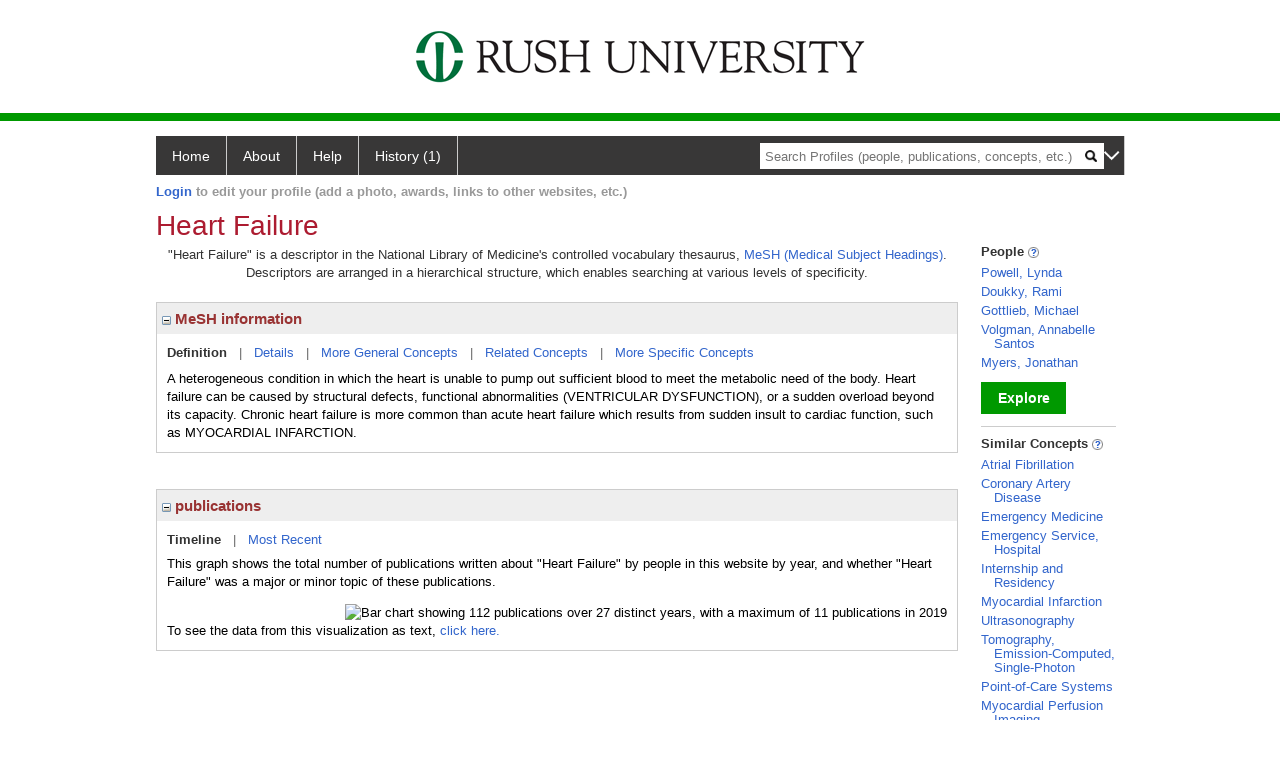

--- FILE ---
content_type: text/html; charset=utf-8
request_url: https://profiles.rush.edu/display/20548
body_size: 13304
content:

<!DOCTYPE html PUBLIC "-//W3C//DTD XHTML 1.0 Strict//EN" "https://www.w3.org/TR/xhtml1/DTD/xhtml1-strict.dtd">
<html>
<head id="ctl00_Head1"><title>
	Heart Failure | Profiles RNS
</title><meta charset="utf-8" /><meta http-equiv="X-UA-Compatible" content="IE-edge" /><meta name="viewport" content="width=device-width, initial-scale=1" />
    <script type="text/javascript" src="https://ajax.aspnetcdn.com/ajax/jQuery/jquery-3.3.1.min.js"></script>
    <!-- Latest compiled and minified CSS -->
    <link rel="stylesheet" href="https://maxcdn.bootstrapcdn.com/bootstrap/3.3.7/css/bootstrap.min.css" integrity="sha384-BVYiiSIFeK1dGmJRAkycuHAHRg32OmUcww7on3RYdg4Va+PmSTsz/K68vbdEjh4u" crossorigin="anonymous" />
    <!-- Optional theme -->
    <link rel="stylesheet" href="https://maxcdn.bootstrapcdn.com/bootstrap/3.3.7/css/bootstrap-theme.min.css" integrity="sha384-rHyoN1iRsVXV4nD0JutlnGaslCJuC7uwjduW9SVrLvRYooPp2bWYgmgJQIXwl/Sp" crossorigin="anonymous" /><link rel="stylesheet" href="https://netdna.bootstrapcdn.com/font-awesome/4.2.0/css/font-awesome.min.css" />
    <!-- Latest compiled and minified JavaScript -->
    <script type="text/javascript" src="https://maxcdn.bootstrapcdn.com/bootstrap/3.3.7/js/bootstrap.min.js" integrity="sha384-Tc5IQib027qvyjSMfHjOMaLkfuWVxZxUPnCJA7l2mCWNIpG9mGCD8wGNIcPD7Txa" crossorigin="anonymous"></script>      

    
    <link href="https://profiles.rush.edu/framework/css/profiles.css" rel="stylesheet" type="text/css" media="all" /><link href="https://profiles.rush.edu/framework/css/prns-theme.css" rel="stylesheet" type="text/css" media="all" /><link href="https://profiles.rush.edu/framework/css/prns-theme-menus-top.css" rel="stylesheet" type="text/css" media="all" /><meta name="apple-mobile-web-app-title" content="Profiles RNS" /><meta name="application-name" content="Profiles RNS" /><meta name="msapplication-TileColor" content="#a41c2f" /><meta name="theme-color" content="#a41c2f" /><link href="https://profiles.rush.edu/Profile/CSS/display.css" rel="stylesheet" type="text/css" media="all" /><script type="text/javascript" src="https://profiles.rush.edu/Framework/JavaScript/profiles.js"></script><link rel="alternate" type="application/rdf+xml" href="https://profiles.rush.edu/profile/20548/20548.rdf" /></head>
<body id="ctl00_bodyMaster">
    <!-- Google Tag Manager (noscript) -->
    <noscript>
        <iframe src="https://www.googletagmanager.com/ns.html?id=GTM-PXSD37"
            height="0" width="0" style="display: none; visibility: hidden"></iframe>
    </noscript>
    <!-- End Google Tag Manager (noscript) -->
    <form name="aspnetForm" method="post" action="../Profile/Display.aspx?subject=20548&amp;predicate=&amp;object=&amp;tab=&amp;file=&amp;viewas=HTML&amp;ContentType=text%2fhtml&amp;StatusCode=200&amp;SessionID=550CAE06-88D5-4BAF-9226-3981183186E1" id="aspnetForm" enctype="multipart/form-data">
<div>
<input type="hidden" name="ctl00_toolkitScriptMaster_HiddenField" id="ctl00_toolkitScriptMaster_HiddenField" value="" />
<input type="hidden" name="__EVENTTARGET" id="__EVENTTARGET" value="" />
<input type="hidden" name="__EVENTARGUMENT" id="__EVENTARGUMENT" value="" />
<input type="hidden" name="__VIEWSTATE" id="__VIEWSTATE" value="/wEPDwUENTM4MWRkAhQrYbsxhaDJtHyB0XDRFs5D3QcIUq/QdlJIHuTiOpY=" />
</div>

<script type="text/javascript">
//<![CDATA[
var theForm = document.forms['aspnetForm'];
if (!theForm) {
    theForm = document.aspnetForm;
}
function __doPostBack(eventTarget, eventArgument) {
    if (!theForm.onsubmit || (theForm.onsubmit() != false)) {
        theForm.__EVENTTARGET.value = eventTarget;
        theForm.__EVENTARGUMENT.value = eventArgument;
        theForm.submit();
    }
}
//]]>
</script>


<script src="/WebResource.axd?d=LFXLMR1gXNnXYej92eiLejn0nAExYbscTxEo12DgVm-gNOA9tYyHVZlLPX4E8tXyCBBYAatAS7J2rJxxUPt7yJJlgobuNGcf5VMm1JhpOFc1&amp;t=638901593280000000" type="text/javascript"></script>


<script src="/ScriptResource.axd?d=USXGLUTvyXF2SFGQsqpK46alCXYEvT0sHPmllWxViob5xumnScAJuL7xSnxTrrvvgU8kEXIGk4cW413WK1KIgn-_8kJGlx47pYfQVal_7zgksAqb2nzugZzbV2v08bPW0&amp;t=705c9838" type="text/javascript"></script>
<script src="/ScriptResource.axd?d=Tv_IxUAt2yEgUROskpMhrTKu9Vo_ESGMd2cHR3tH8jKhhefOvTilT0l-MhEOXL-SBVjxh-siDmB3Iq8T68sDnArq84yYVI1a30W8E1-N7Keqh7lW4teZWx03ugSDBsU61szsG-2Q8ekQrf8T6_H9BA2&amp;t=705c9838" type="text/javascript"></script>
<div>

	<input type="hidden" name="__VIEWSTATEGENERATOR" id="__VIEWSTATEGENERATOR" value="BDFA38F5" />
</div>
        <script type="text/javascript">
//<![CDATA[
Sys.WebForms.PageRequestManager._initialize('ctl00$toolkitScriptMaster', 'aspnetForm', [], [], [], 3600, 'ctl00');
//]]>
</script>


        <script type="text/javascript">
            (function (i, s, o, g, r, a, m) {
                i['GoogleAnalyticsObject'] = r; i[r] = i[r] || function () {
                    (i[r].q = i[r].q || []).push(arguments)
                }, i[r].l = 1 * new Date(); a = s.createElement(o), m = s.getElementsByTagName(o)[0]; a.async = 1; a.src = g; m.parentNode.insertBefore(a, m)
            })(window, document, 'script', '//www.google-analytics.com/analytics.js', 'ga');
            ga('create', 'UA-5308116-1', '.catalyst.harvard.edu');
            ga('create', 'UA-59825751-1', '.catalyst.harvard.edu', { 'name': 'b' });
            ga('send', 'pageview');
            ga('b.send', 'pageview');
        </script>
        <div id='page-container'>
    <div class="institutionHeader">
     
        <img src="https://profiles.rush.edu/Framework/Images/banner.png" alt="Header Logo" />
</div>
            <div class="profiles">
                
                
                    
                            
<div id="prns-nav">
    <!-- MAIN NAVIGATION MENU -->
    <nav>
        <ul class="prns-main">
            <li class="main-nav">
                <a href="/search">Home</a>
            </li>
            <li class="main-nav">
                <a href='#'>About</a>
                <ul class="drop">
                    <li>
                        <a id="about" style="border-left: 1px solid  #999; border-right: 1px solid  #999; border-bottom: 1px solid #999; width: 200px !important" href="/about/default.aspx?tab=overview">Overview</a>
                    </li>
                    <li>
                        <a id="data" style="border-left: 1px solid  #999; border-right: 1px solid  #999; border-bottom: 1px solid #999; width: 200px !important" href="/about/default.aspx?tab=data">Sharing Data</a>
                    </li>
                    <li>
                        <a id="orcid" style="border-left: 1px solid  #999; border-right: 1px solid  #999; border-bottom: 1px solid #999; width: 200px !important" href="/about/default.aspx?tab=orcid">ORCID</a>
                    </li>
                </ul>

            </li>
            <li class="main-nav">
                <a href="/about/default.aspx?tab=faq">Help</a>
            </li>
            
            <li class='main-nav'><a href='https://profiles.rush.edu/history'>History (1)</a><ul class='drop'><li><a  style='border-left:1px solid #383737;border-right:1px solid #383737;' href='https://profiles.rush.edu/profile/20548'>Heart Failure</a></li><li style='height:39px !important;'><a style='border-top:1px solid #ffffff;border-bottom:1px solid #383737;border-left:1px solid #383737;border-right:1px solid #383737;' href='https://profiles.rush.edu/history'>See All Pages</a></li></ul></li>
            <li class="search main-nav" style="width: 492px;">
                <input name="search" id="menu-search" placeholder="Search Profiles (people, publications, concepts, etc.)" type="text" style="padding-left: 5px;" />
                <img style="cursor: pointer" alt="search" id="img-mag-glass" src="/framework/images/blackMagnifyGlass.png" />
            </li>
            <li id="search-drop" class="last main-nav" style="float: right !important; width: 25px;">
                <a href="#" style="padding: 0px; padding-top: 9px; margin: 0px;">
                    <img src="/framework/images/arrowDown.png" /></a>
                <ul class="drop" style="top: 39px; left: 835px;">
                    <li class='first'><a class='search-drop' href='https://profiles.rush.edu/search'>Find People</a></li><li class='last'><a class='search-drop' style='border-bottom:1px solid #383737;' href='https://profiles.rush.edu/search/all'>Find Everything</a></li>
                </ul>
            </li>
        </ul>
        <!-- USER LOGIN MSG / USER FUNCTION MENU -->
        <div id="prns-usrnav" class="pub" class-help="class should be [pub|user]">
            <div class="loginbar">
                <a href='https://profiles.rush.edu/login/default.aspx?method=login&redirectto=https://profiles.rush.edu/display/20548'>Login</a> to edit your profile (add a photo, awards, links to other websites, etc.)
            </div>
            <!-- SUB NAVIGATION MENU (logged on) -->
            <ul class="usermenu">
                
                <li style="margin-top: 0px !important;">
                    <div class="divider"></div>
                </li>
                <li><a href='https://profiles.rush.edu/login/default.aspx?pin=send&method=login&edit=true'>Edit My Profile</a></li>
                <li>
                    <div class="divider"></div>
                </li>
                               
                <li id="ListDivider">
                    <div class="divider"></div>
                </li>
                <li id="navMyLists">
                   <a href="#">My Person List (<span id="list-count">0</span>)</a>
                    
                </li>
                 <li>
                    <div class="divider"></div>
                </li>
              
                
                
                
            </ul>
        </div>
    </nav>
</div>

<script type='text/javascript'>$('#useourdata').css('border-bottom','');</script><script type='text/javascript'> var NAME = document.getElementById('prns-usrnav'); NAME.className = 'pub'; $('#navMyLists').remove(); $('#ListDivider').remove();</script>
<script type="text/javascript">

    $(function () {
        setNavigation();
    });

    function setNavigation() {
        var path = $(location).attr('href');
        path = path.replace(/\/$/, "");
        path = decodeURIComponent(path);

        $(".prns-main li").each(function () {

            var href = $(this).find("a").attr('href');
            var urlParams = window.location.search;

            if ((path + urlParams).indexOf(href) >= 0) {
                $(this).addClass('landed');
            }
        });


        return true;
    }
    $(document).ready(function () {
        $("#menu-search").on("keypress", function (e) {
            if (e.which == 13) {
                minisearch();
                return false;
            }
            return true;
        });

        $("#img-mag-glass").on("click", function () {
            minisearch();
            return true;
        });
    });
    function minisearch() {
        var keyword = $("#menu-search").val();
        var classuri = 'http://xmlns.com/foaf/0.1/Person';
        document.location.href = '/search/default.aspx?searchtype=people&searchfor=' + keyword + '&classuri=' + classuri;
        return true;
    }

</script>



                        
                
                
                <div class="profilesPage">
                    <button type="button" style="color: #000000;" onclick="javascript:topFunction();" id="rtnBtn" title="Go to top">Return to Top</button>
                    <div id="profilesMainRow" class="MainRow">
                        
                        <div id="ctl00_divProfilesContentMain" class="profilesContentMain profilesMaxWidth">
                            <div id="ctl00_divTopMainRow" style="width: 100%">
                                 <div class="pageTitle"><h2 style='margin-bottom:0px;'>Heart Failure</h2></div>
                            </div>
                            
                            <div class="backLink">
                                
                            </div>
                            <div class="pageDescription">
                                
                            </div>
                            <div class="prns-screen-search" id="prns-content">
                                <div class="content-main">
                                    
                                </div>
                            </div>
                            <div class="panelMain">
                                
                                    
                                            

<p style='margin-bottom: 20px;'>
	"Heart Failure" is a descriptor in the National Library of Medicine's controlled vocabulary thesaurus, 
	<a href="http://www.nlm.nih.gov/mesh/" target="_blank">MeSH (Medical Subject Headings)</a>. Descriptors are arranged in a hierarchical structure, 
	which enables searching at various levels of specificity.
</p>

<div class="PropertyGroupItem">
	<div class="PropertyItemHeader">
		<a href="javascript:toggleBlock('propertyitem','meshInfo')"> 
			<img src="https://profiles.rush.edu/Profile/Modules/PropertyList/images/minusSign.gif" id="ctl00_ContentMain_rptMain_ctl00_ctl00_plusImage" style="border: none; text-decoration: none !important" border="0" alt="expand / collapse" /></a>
			MeSH information
	</div>
	<div class="PropertyGroupData">
		<div id="meshInfo">

			<div class="anchor-tab">
				<a href="javascript:void(0)" id="ctl00_ContentMain_rptMain_ctl00_ctl00_definitionLink" class="selected" rel="#meshDefinition">Definition</a>
				&nbsp; | &nbsp; 
				<a href="javascript:void(0)" id="ctl00_ContentMain_rptMain_ctl00_ctl00_detailsLink" rel="#meshDetails">Details</a> 
				&nbsp; | &nbsp; 
				<a href="javascript:void(0)" id="ctl00_ContentMain_rptMain_ctl00_ctl00_generalConceptLink" rel="#meshGeneralConcepts">More General Concepts</a> 
				&nbsp; | &nbsp; 
				<a href="javascript:void(0)" id="ctl00_ContentMain_rptMain_ctl00_ctl00_relatedConceptLink" rel="#meshRelatedConcepts">Related Concepts</a> 	
				&nbsp; | &nbsp; 
				<a href="javascript:void(0)" id="ctl00_ContentMain_rptMain_ctl00_ctl00_specificConceptLink" rel="#meshSpecificConcepts">More Specific Concepts</a> 	
			</div>

			<div id="meshDefinition" class='toggle-vis'>
				A heterogeneous condition in which the heart is unable to pump out sufficient blood to meet the metabolic need of the body. Heart failure can be caused by structural defects, functional abnormalities (VENTRICULAR DYSFUNCTION), or a sudden overload beyond its capacity. Chronic heart failure is more common than acute heart failure which results from sudden insult to cardiac function, such as MYOCARDIAL INFARCTION.
    
			</div>

			<div id="meshDetails" class='toggle-vis' style='display: none;'>
				<table>
				<tbody>
					<tr>
						<td class='label'>Descriptor ID</td>
						<td>				
							D006333
						</td>			
					</tr>
					<tr>
						<td class='label'>MeSH Number(s)</td>
						<td>
							<div>C14.280.434</div>
						</td>
					</tr>
					<tr>
						<td class='label'>Concept/Terms</td>
						<td>
							<div><a href='javascript:void(0);'>Heart Failure</a><ul style='display: none;'><li><span>Heart Failure</span></li><li><span>Cardiac Failure</span></li></ul></div><div><a href='javascript:void(0);'>Heart Decompensation</a><ul style='display: none;'><li><span>Heart Decompensation</span></li><li><span>Decompensation, Heart</span></li></ul></div><div><a href='javascript:void(0);'>Heart Failure, Right-Sided</a><ul style='display: none;'><li><span>Heart Failure, Right-Sided</span></li><li><span>Heart Failure, Right Sided</span></li><li><span>Right-Sided Heart Failure</span></li><li><span>Right Sided Heart Failure</span></li></ul></div><div><a href='javascript:void(0);'>Myocardial Failure</a><ul style='display: none;'><li><span>Myocardial Failure</span></li></ul></div><div><a href='javascript:void(0);'>Congestive Heart Failure</a><ul style='display: none;'><li><span>Congestive Heart Failure</span></li><li><span>Heart Failure, Congestive</span></li></ul></div><div><a href='javascript:void(0);'>Heart Failure, Left-Sided</a><ul style='display: none;'><li><span>Heart Failure, Left-Sided</span></li><li><span>Heart Failure, Left Sided</span></li><li><span>Left-Sided Heart Failure</span></li><li><span>Left Sided Heart Failure</span></li></ul></div>
						</td>
					</tr>
				</tbody>	
				</table>
			</div>

			<div id="meshGeneralConcepts" class='toggle-vis' style='display: none;'>
				<p>Below are MeSH descriptors whose meaning is more general than "Heart Failure".</p>
				<div>
					<ul>
						<li><span>Diseases [C]</span></li><li style='margin-left:16px;'><span><a href='https://profiles.rush.edu/profile/22585'>Cardiovascular Diseases</a> [C14]</span></li><li style='margin-left:24px;'><span><a href='https://profiles.rush.edu/profile/25802'>Heart Diseases</a> [C14.280]</span></li><li style='margin-left:32px;'><span><a href='https://profiles.rush.edu/profile/20548'><b>Heart Failure</b></a> [C14.280.434]</span></li>
					</ul>
				</div>
			</div>

			<div id="meshRelatedConcepts" class='toggle-vis' style='display: none;'>
				<p>Below are MeSH descriptors whose meaning is related to "Heart Failure".</p>
				<div>
					<ul>
						<li style='margin-left:0px;'><span><a href='https://profiles.rush.edu/profile/25802'>Heart Diseases</a></span></li><li style='margin-left:16px;'><span><a href='https://profiles.rush.edu/profile/22114'>Arrhythmias, Cardiac</a></span></li><li style='margin-left:16px;'><span><a href='https://profiles.rush.edu/profile/2949'>Carcinoid Heart Disease</a></span></li><li style='margin-left:16px;'><span><a href='https://profiles.rush.edu/profile/7561615'>Cardiac Conduction System Disease</a></span></li><li style='margin-left:16px;'><span><a href='https://profiles.rush.edu/profile/4262'>Cardiac Output, High</a></span></li><li style='margin-left:16px;'><span><a href='https://profiles.rush.edu/profile/8642'>Cardiac Output, Low</a></span></li><li style='margin-left:16px;'><span><a href='https://profiles.rush.edu/profile/26677'>Cardiac Tamponade</a></span></li><li style='margin-left:16px;'><span><a href='https://profiles.rush.edu/profile/2292'>Cardiomegaly</a></span></li><li style='margin-left:16px;'><span><a href='https://profiles.rush.edu/profile/20453'>Cardiomyopathies</a></span></li><li style='margin-left:16px;'><span><a href='https://profiles.rush.edu/profile/4811'>Endocarditis</a></span></li><li style='margin-left:16px;'><span><a href='https://profiles.rush.edu/profile/10032'>Heart Aneurysm</a></span></li><li style='margin-left:16px;'><span><a href='https://profiles.rush.edu/profile/4783'>Heart Arrest</a></span></li><li style='margin-left:16px;'><span><a href='https://profiles.rush.edu/profile/20651'>Heart Defects, Congenital</a></span></li><li style='margin-left:16px;'><span><a href='https://profiles.rush.edu/profile/20548'><b>Heart Failure</b></a></span></li><li style='margin-left:16px;'><span><a href='https://profiles.rush.edu/profile/22154'>Heart Neoplasms</a></span></li><li style='margin-left:16px;'><span><a href='https://profiles.rush.edu/profile/26939'>Heart Rupture</a></span></li><li style='margin-left:16px;'><span><a href='https://profiles.rush.edu/profile/23986'>Heart Valve Diseases</a></span></li><li style='margin-left:16px;'><span><a href='https://profiles.rush.edu/profile/4137'>Myocardial Ischemia</a></span></li><li style='margin-left:16px;'><span><a href='https://profiles.rush.edu/profile/9612'>Myocardial Stunning</a></span></li><li style='margin-left:16px;'><span><a href='https://profiles.rush.edu/profile/28881'>Pericardial Effusion</a></span></li><li style='margin-left:16px;'><span><a href='https://profiles.rush.edu/profile/7898'>Pericarditis</a></span></li><li style='margin-left:16px;'><span><a href='https://profiles.rush.edu/profile/7712'>Pneumopericardium</a></span></li><li style='margin-left:16px;'><span><a href='https://profiles.rush.edu/profile/28578'>Postpericardiotomy Syndrome</a></span></li><li style='margin-left:16px;'><span><a href='https://profiles.rush.edu/profile/7789'>Pulmonary Heart Disease</a></span></li><li style='margin-left:16px;'><span><a href='https://profiles.rush.edu/profile/29145'>Rheumatic Heart Disease</a></span></li><li style='margin-left:16px;'><span><a href='https://profiles.rush.edu/profile/7390'>Ventricular Dysfunction</a></span></li><li style='margin-left:16px;'><span><a href='https://profiles.rush.edu/profile/9645'>Ventricular Outflow Obstruction</a></span></li>
					</ul>
				</div>
			</div>

			<div id="meshSpecificConcepts" class='toggle-vis' style='display: none;'>
				<p>Below are MeSH descriptors whose meaning is more specific than "Heart Failure".</p>
				<div>
					<ul>
						<li><span>Heart Failure</span></li><li style='margin-left:16px;'><span><a href='https://profiles.rush.edu/profile/18888'>Cardio-Renal Syndrome</a></span></li><li style='margin-left:16px;'><span><a href='https://profiles.rush.edu/profile/5100'>Dyspnea, Paroxysmal</a></span></li><li style='margin-left:16px;'><span><a href='https://profiles.rush.edu/profile/2656'>Edema, Cardiac</a></span></li><li style='margin-left:16px;'><span><a href='https://profiles.rush.edu/profile/2787'>Heart Failure, Diastolic</a></span></li><li style='margin-left:16px;'><span><a href='https://profiles.rush.edu/profile/7989'>Heart Failure, Systolic</a></span></li>
					</ul>
				</div>
			</div>
		</div>
	</div>
</div>
<br /><br />
<script type="text/javascript">
	$(function() {

		$("#meshInfo .anchor-tab a").bind("click", function() {
			var $this = $(this);
			if ($this.get(0).className != "selected" && $this.get(0).className != "disabled") {
				// Toggle link classes
				$this.toggleClass("selected").siblings("a.selected").removeClass("selected");

				// Show target element hiding currently visible
				var target = $this.attr('rel');
				$("#meshInfo .toggle-vis:visible").hide();
				$(target).fadeIn("fast");
			}
		});

		$('#meshDetails a').bind('click', function() {
			var $this = $(this);
			$this.next('ul').toggle();
		});
	});
</script>
                                        
                                            

<div class="PropertyGroupItem"  style='margin-bottom: 10px;'>
	<div class="PropertyItemHeader">
		<a href="javascript:toggleBlock('propertyitem','conceptPub')"> 
			<img src="https://profiles.rush.edu/Profile/Modules/PropertyList/images/minusSign.gif" id="ctl00_ContentMain_rptMain_ctl01_ctl00_plusImage" style="border: none; text-decoration: none !important" border="0" alt="expand / collapse" /></a>
			publications
	</div>
	<div class="PropertyGroupData">
		<div id="conceptPub" class='publicationList'>

			<div class="anchor-tab">
				<a class='selected' rel="#timelineContainer" href='javascript:void(0)'>Timeline</a>
				&nbsp; | &nbsp; 
				
				<a rel="#newest" tabindex="0">Most Recent</a> 
				
			</div>
			
			<div id="timelineContainer" class='toggle-vis' style='margin-top: 6px;'>		
				<div style='padding-right: 3px;'>This graph shows the total number of publications written about "Heart Failure" by people in this website by year, and whether "Heart Failure" was a major or minor topic of these publications. <!--In all years combined, a total of [[[TODO:PUBLICATION COUNT]]] publications were written by people in Profiles.--></div>
				<div id="publicationTimelineGraph">
					<img src="//chart.googleapis.com/chart?chs=595x100&chf=bg,s,ffffff|c,s,ffffff&chxt=x,y&chxl=0:|'96||'98||'00||'02||'04||'06||'08||'10||'12||'14||'16||'18||'20||'22||'24||'26|1:|0|11&cht=bvs&chd=t:0,0,0,9,9,18,9,9,9,36,9,27,18,45,36,18,45,55,27,36,55,55,27,82,45,73,36,36,0,9,0|0,0,9,0,0,0,9,9,0,0,18,18,0,0,0,0,18,9,0,0,9,0,27,18,27,0,9,0,0,0,0&chdl=Major+Topic|Minor+Topic&chco=FB8072,80B1D3&chbh=10" id="ctl00_ContentMain_rptMain_ctl01_ctl00_timeline" border="0" alt="Bar chart showing 112 publications over 27 distinct years, with a maximum of 11 publications in 2019" />
                    <div style="text-align:left">To see the data from this visualization as text, <a id="divShowTimelineTable" tabindex="0">click here.</a></div>
				</div>
                <div id="divTimelineTable" class="listTable" style="display:none;margin-top:12px;margin-bottom:8px;">
		            <table style="width:592px"><tr><th>Year</th><th>Major Topic</th><th>Minor Topic</th><th>Total</th></tr><tr><td style="text-align:center;">1998</td><td style="text-align:center;">0</td><td style="text-align:center;">1</td><td>1</td></tr><tr><td style="text-align:center;">1999</td><td style="text-align:center;">1</td><td style="text-align:center;">0</td><td>1</td></tr><tr><td style="text-align:center;">2000</td><td style="text-align:center;">1</td><td style="text-align:center;">0</td><td>1</td></tr><tr><td style="text-align:center;">2001</td><td style="text-align:center;">2</td><td style="text-align:center;">0</td><td>2</td></tr><tr><td style="text-align:center;">2002</td><td style="text-align:center;">1</td><td style="text-align:center;">1</td><td>2</td></tr><tr><td style="text-align:center;">2003</td><td style="text-align:center;">1</td><td style="text-align:center;">1</td><td>2</td></tr><tr><td style="text-align:center;">2004</td><td style="text-align:center;">1</td><td style="text-align:center;">0</td><td>1</td></tr><tr><td style="text-align:center;">2005</td><td style="text-align:center;">4</td><td style="text-align:center;">0</td><td>4</td></tr><tr><td style="text-align:center;">2006</td><td style="text-align:center;">1</td><td style="text-align:center;">2</td><td>3</td></tr><tr><td style="text-align:center;">2007</td><td style="text-align:center;">3</td><td style="text-align:center;">2</td><td>5</td></tr><tr><td style="text-align:center;">2008</td><td style="text-align:center;">2</td><td style="text-align:center;">0</td><td>2</td></tr><tr><td style="text-align:center;">2009</td><td style="text-align:center;">5</td><td style="text-align:center;">0</td><td>5</td></tr><tr><td style="text-align:center;">2010</td><td style="text-align:center;">4</td><td style="text-align:center;">0</td><td>4</td></tr><tr><td style="text-align:center;">2011</td><td style="text-align:center;">2</td><td style="text-align:center;">0</td><td>2</td></tr><tr><td style="text-align:center;">2012</td><td style="text-align:center;">5</td><td style="text-align:center;">2</td><td>7</td></tr><tr><td style="text-align:center;">2013</td><td style="text-align:center;">6</td><td style="text-align:center;">1</td><td>7</td></tr><tr><td style="text-align:center;">2014</td><td style="text-align:center;">3</td><td style="text-align:center;">0</td><td>3</td></tr><tr><td style="text-align:center;">2015</td><td style="text-align:center;">4</td><td style="text-align:center;">0</td><td>4</td></tr><tr><td style="text-align:center;">2016</td><td style="text-align:center;">6</td><td style="text-align:center;">1</td><td>7</td></tr><tr><td style="text-align:center;">2017</td><td style="text-align:center;">6</td><td style="text-align:center;">0</td><td>6</td></tr><tr><td style="text-align:center;">2018</td><td style="text-align:center;">3</td><td style="text-align:center;">3</td><td>6</td></tr><tr><td style="text-align:center;">2019</td><td style="text-align:center;">9</td><td style="text-align:center;">2</td><td>11</td></tr><tr><td style="text-align:center;">2020</td><td style="text-align:center;">5</td><td style="text-align:center;">3</td><td>8</td></tr><tr><td style="text-align:center;">2021</td><td style="text-align:center;">8</td><td style="text-align:center;">0</td><td>8</td></tr><tr><td style="text-align:center;">2022</td><td style="text-align:center;">4</td><td style="text-align:center;">1</td><td>5</td></tr><tr><td style="text-align:center;">2023</td><td style="text-align:center;">4</td><td style="text-align:center;">0</td><td>4</td></tr><tr><td style="text-align:center;">2025</td><td style="text-align:center;">1</td><td style="text-align:center;">0</td><td>1</td></tr></table>
                    To return to the timeline, <a id="dirReturnToTimeline" tabindex="0">click here.</a>
                </div>
			</div>	
			
			
			
			<div id="newest" class="newest publications toggle-vis" style="display:none;">
				<div class='intro'>Below are the most recent publications written about "Heart Failure" by people in Profiles.</div>
				<ol style="margin-top: 8px;">		
					
								<li>
								<div>Emergency medicine updates: Sympathetic crashing acute pulmonary edema. Am J Emerg Med. 2025 Apr; 90:35-40.</div>
								<div class='viewIn'>View in: <a href='//www.ncbi.nlm.nih.gov/pubmed/39799613' target='_new'>PubMed</a></div>							
								</li>
							
								<li>
								<div>Increased Risk for Atrial Alternans in Rabbit Heart Failure: The Role of Ca2+/Calmodulin-Dependent Kinase II and Inositol-1,4,5-trisphosphate Signaling. Biomolecules. 2023 Dec 30; 14(1).</div>
								<div class='viewIn'>View in: <a href='//www.ncbi.nlm.nih.gov/pubmed/38254653' target='_new'>PubMed</a></div>							
								</li>
							
								<li>
								<div>Cardiovascular Risk Stratification of Patients Undergoing Hematopoietic Stem Cell Transplantation: The CARE-BMT Risk Score. J Am Heart Assoc. 2024 Jan 02; 13(1):e033599.</div>
								<div class='viewIn'>View in: <a href='//www.ncbi.nlm.nih.gov/pubmed/38158222' target='_new'>PubMed</a></div>							
								</li>
							
								<li>
								<div>A Supportive Heart Failure Care Program to Reduce Hospital Readmissions. Home Healthc Now. 2023 Nov-Dec 01; 41(6):321-329.</div>
								<div class='viewIn'>View in: <a href='//www.ncbi.nlm.nih.gov/pubmed/37922135' target='_new'>PubMed</a></div>							
								</li>
							
								<li>
								<div>Myocardial strain is associated with adverse cardiac events in patients treated with chimeric antigen receptor (CAR) T-cell therapy. Eur J Haematol. 2024 Jan; 112(1):102-110.</div>
								<div class='viewIn'>View in: <a href='//www.ncbi.nlm.nih.gov/pubmed/37649240' target='_new'>PubMed</a></div>							
								</li>
							
								<li>
								<div>End-Of-Life Care for Patients With End-Stage Heart Failure, Comparisons of International Guidelines. Am J Hosp Palliat Care. 2024 Jan; 41(1):87-98.</div>
								<div class='viewIn'>View in: <a href='//www.ncbi.nlm.nih.gov/pubmed/36705612' target='_new'>PubMed</a></div>							
								</li>
							
								<li>
								<div>Network Meta-Analysis Comparing Angiotensin Receptor-Neprilysin Inhibitors, Angiotensin Receptor Blockers, and Angiotensin-Converting Enzyme Inhibitors in Heart Failure With Reduced Ejection Fraction. Am J Cardiol. 2023 01 15; 187:84-92.</div>
								<div class='viewIn'>View in: <a href='//www.ncbi.nlm.nih.gov/pubmed/36459752' target='_new'>PubMed</a></div>							
								</li>
							
								<li>
								<div>Soluble Urokinase Plasminogen Activator Receptor Levels and Outcomes in Patients with Heart Failure. J Card Fail. 2023 02; 29(2):158-167.</div>
								<div class='viewIn'>View in: <a href='//www.ncbi.nlm.nih.gov/pubmed/36122818' target='_new'>PubMed</a></div>							
								</li>
							
								<li>
								<div>Gender Differences in Guideline-Directed Medical Therapy for Cardiovascular Disease Among Young Veterans. J Gen Intern Med. 2022 09; 37(Suppl 3):806-815.</div>
								<div class='viewIn'>View in: <a href='//www.ncbi.nlm.nih.gov/pubmed/36042086' target='_new'>PubMed</a></div>							
								</li>
							
								<li>
								<div>Just the facts: point-of-care ultrasound for the diagnosis and management of acute heart failure. CJEM. 2022 Nov; 24(7):685-687.</div>
								<div class='viewIn'>View in: <a href='//www.ncbi.nlm.nih.gov/pubmed/35834101' target='_new'>PubMed</a></div>							
								</li>
							
				</ol>	
			</div>	
			
			
		</div>
	</div>
</div>
<script type="text/javascript">
    $(function () {
        // Add style to the first LI
        $("div.publications ol").find("li:first").addClass("first");
        // Remove timeline graph if no image found.
        if ($('#publicationTimelineGraph img').attr('src') == undefined)
            $('#publicationTimelineGraph img').remove();

        $(".publicationList .anchor-tab a").bind("click", function () {
            var $this = $(this);
            if ($this.get(0).className != "selected") {
                // Toggle link classes
                $this.toggleClass("selected").siblings("a.selected").removeClass("selected");

                // Show target element hiding currently visible
                var target = $this.attr('rel');
                $("div.publicationList .toggle-vis:visible").hide();
                $(target).fadeIn("fast");
            }
        });

        $(".publicationList .anchor-tab a").bind("keypress", function (e) {
            if (e.keyCode == 13) {
                var $this = $(this);
                if ($this.get(0).className != "selected") {
                    // Toggle link classes
                    $this.toggleClass("selected").siblings("a.selected").removeClass("selected");

                    // Show target element hiding currently visible
                    var target = $this.attr('rel');
                    $("div.publicationList .toggle-vis:visible").hide();
                    $(target).fadeIn("fast");
                }
            }
        });
    });

    $(function () {
        $("#divShowTimelineTable").bind("click", function () {

            $("#divTimelineTable").show();
            $("#publicationTimelineGraph").hide();
        });


        jQuery("#divShowTimelineTable").bind("keypress", function (e) {
            if (e.keyCode == 13) {
                $("#divTimelineTable").show();
                $("#publicationTimelineGraph").hide();
            }
        });
    });

    $(function () {
        $("#dirReturnToTimeline").bind("click", function () {

            $("#divTimelineTable").hide();
            $("#publicationTimelineGraph").show();
        });


        jQuery("#dirReturnToTimeline").bind("keypress", function (e) {
            if (e.keyCode == 13) {
                $("#divTimelineTable").hide();
                $("#publicationTimelineGraph").show();
            }
        });
    });
</script>
       
                                        
                                
                            </div>
                        </div>
                        <div class="profilesContentPassive">
                            <div class="panelPassive">
                                
                                    
                                            
        <div class="passiveSectionHead">
            <div style="white-space: nowrap; display: inline">
                People
                
                <a id="ctl00_ContentPassive_rptPassive_ctl00_ctl00_passiveList_ctl00_Info" class="questionImage" href="#"><img src="https://profiles.rush.edu/profile/modules/passivelist/Images/info.png" alt="" style="border-width:0px;" /></a>
            </div>
            <div id='b2a0ab1c-43a5-4248-83a0-230c142a8732' class='passiveSectionHeadDescription' style='display: none;'>
                <div>People who have written about this concept.</div>
            </div>
        </div>

        <div class="passiveSectionBody">
            <ul>
    
        <li>
            <a id="ctl00_ContentPassive_rptPassive_ctl00_ctl00_passiveList_ctl01_itemUrl" href="https://profiles.rush.edu/profile/200962">Powell, Lynda</a>
        </li>
    
        <li>
            <a id="ctl00_ContentPassive_rptPassive_ctl00_ctl00_passiveList_ctl02_itemUrl" href="https://profiles.rush.edu/profile/201088">Doukky, Rami</a>
        </li>
    
        <li>
            <a id="ctl00_ContentPassive_rptPassive_ctl00_ctl00_passiveList_ctl03_itemUrl" href="https://profiles.rush.edu/profile/448447">Gottlieb, Michael</a>
        </li>
    
        <li>
            <a id="ctl00_ContentPassive_rptPassive_ctl00_ctl00_passiveList_ctl04_itemUrl" href="https://profiles.rush.edu/profile/204697">Volgman, Annabelle Santos</a>
        </li>
    
        <li>
            <a id="ctl00_ContentPassive_rptPassive_ctl00_ctl00_passiveList_ctl05_itemUrl" href="https://profiles.rush.edu/profile/204454">Myers, Jonathan</a>
        </li>
    
        </ul>
            </div>         
             <a id="ctl00_ContentPassive_rptPassive_ctl00_ctl00_passiveList_ctl06_moreurl" class="prns-explore-btn" href="https://profiles.rush.edu/search/default.aspx?searchtype=people&amp;searchfor=Heart Failure&amp;perpage=15&amp;offset=0&amp;new=true">Explore</a>
        <div class="passiveSectionLine">_</div>
    

                                        
                                            

<div class="passiveSectionHead">
    <div id="ctl00_ContentPassive_rptPassive_ctl01_ctl00_sectionTitle" style="white-space: nowrap; display: inline">
        Similar Concepts <a href="JavaScript:toggleVisibility('similarConceptDescription');">
            <img id="ctl00_ContentPassive_rptPassive_ctl01_ctl00_imgQuestion" alt="expand description" src="https://profiles.rush.edu/Framework/Images/info.png" style="border-width:0px;" />
        </a>
    </div>
    <div id="similarConceptDescription" class="passiveSectionHeadDescription" style="display: none;">
        Similar concepts derived from published works.
    </div>
</div>
<div class="passiveSectionBody">
	<ul>
		<li><a href='https://profiles.rush.edu/profile/11583'>Atrial Fibrillation</a></li><li><a href='https://profiles.rush.edu/profile/16314'>Coronary Artery Disease</a></li><li><a href='https://profiles.rush.edu/profile/9105'>Emergency Medicine</a></li><li><a href='https://profiles.rush.edu/profile/22446'>Emergency Service, Hospital</a></li><li><a href='https://profiles.rush.edu/profile/5350'>Internship and Residency</a></li><li><a href='https://profiles.rush.edu/profile/20579'>Myocardial Infarction</a></li><li><a href='https://profiles.rush.edu/profile/24288'>Ultrasonography</a></li><li><a href='https://profiles.rush.edu/profile/2573'>Tomography, Emission-Computed, Single-Photon</a></li><li><a href='https://profiles.rush.edu/profile/9596'>Point-of-Care Systems</a></li><li><a href='https://profiles.rush.edu/profile/26733'>Myocardial Perfusion Imaging</a></li>
	</ul>
</div>
<div class="passiveSectionLine">_</div>
       
                                        
                                            

<div class="passiveSectionHead">
    <div id="ctl00_ContentPassive_rptPassive_ctl02_ctl00_sectionTitle" style="white-space: nowrap; display: inline">
        Top Journals <a href="JavaScript:toggleVisibility('topJournal');">
            <img id="ctl00_ContentPassive_rptPassive_ctl02_ctl00_imgQuestion" alt="expand description" src="https://profiles.rush.edu/Framework/Images/info.png" style="border-width:0px;" />
        </a>
    </div>
    <div id="topJournal" class="passiveSectionHeadDescription" style="display: none;">
        Top journals in which articles about this concept have been published.
    </div>
</div>
<div class="passiveSectionBody">
	<ul>
		<li><a href="javascript:alert('Circulation research')">Circ Res</a></li><li><a href="javascript:alert('American journal of therapeutics')">Am J Ther</a></li><li><a href="javascript:alert('Journal of cardiac failure')">J Card Fail</a></li><li><a href="javascript:alert('The American journal of cardiology')">Am J Cardiol</a></li><li><a href="javascript:alert('American heart journal')">Am Heart J</a></li><li><a href="javascript:alert('The American journal of emergency medicine')">Am J Emerg Med</a></li><li><a href="javascript:alert('Journal of molecular and cellular cardiology')">J Mol Cell Cardiol</a></li><li><a href="javascript:alert('American journal of physiology. Heart and circulatory physiology')">Am J Physiol Heart Circ Physiol</a></li><li><a href="javascript:alert('Journal of the American Heart Association')">J Am Heart Assoc</a></li><li><a href="javascript:alert('Heart rhythm')">Heart Rhythm</a></li>
	</ul>
</div>

       
                                        
                                
                            </div>
                        </div>
                    </div>
                </div>
            </div>
            
            <div style="margin-top: 32px;" id="catfooter">
                
            </div>
        </div>
    </form>
    <script type="text/javascript">
        $(document).ready(function () {


            $("#page-container a").css("cursor", "pointer");
            $(".title-container").css("cursor", "pointer");
            $('.title-container').hover(function () {
                $(".title-container").css("opacity", ".5");
            });

            $(".title-container").click(function () {
                //  window.location.href = "https://staging.connects.catalyst.harvard.edu/profiles/search";
            });

            $(".questionImage").on("click", function (event) {
                event.stopPropagation();
                event.stopImmediatePropagation();
                $(this).parent().siblings(".passiveSectionHeadDescription").toggle();
                event.preventDefault();
            });

            $('input[type="text"]').on("focusout", function (event) {
                $(this).val($.trim($(this).val()));
                return true;
            });

            if ($(".panelPassive").text().trim().length == 0) { $(".panelPassive").remove(); }
            if ($(".profilesContentPassive").text().trim().length == 0) { $(".profilesContentPassive").remove(); }
            if ($(".content-main").text().trim().length == 0) { $(".content-main").remove(); }
            if ($(".prns-screen-search").text().trim().length == 0) { $(".prns-screen-search").remove(); }
            if ($(".profilesHeader").text().trim().length == 0) { $(".profilesHeader").remove(); }
            if ($(".panelHeader").text().trim().length == 0) { $(".panelHeader").remove(); }

        });

        // When the user scrolls down 20px from the top of the document, show the button
        window.onscroll = function () { scrollFunction() };

        function scrollFunction() {
            if (document.body.scrollTop > 250 || document.documentElement.scrollTop > 250) {
                document.getElementById("rtnBtn").style.display = "block";
            } else {
                document.getElementById("rtnBtn").style.display = "none";
            }
            return true;
        }

        // When the user clicks on the button, scroll to the top of the document
        function topFunction() {
            $('body,html').animate({ scrollTop: 0 }, 500);
            return true;
        }

        $(document).ready(function () {
            $(".lnk-edit-arrow").on("click", function () {
                var img = $(this).find("img");
                var current = img.attr("src");
                var newsrc = img.attr("data-swap");
                $("#" + $(this).attr("data-item")).toggle();
                img.attr("src", newsrc).attr("data-swap", current);
            });
        });


    </script>
    <script type="text/javascript">
    $(document).ready(function () {jQuery('.pageSubTitle').remove();});$(document).ready(function () {$('.pageDescription').remove();});$(document).ready(function () {$('.backLink').remove();});$(document).ready(function () {$('.prns-screen-search').remove();});
    </script>
</body>
</html>
